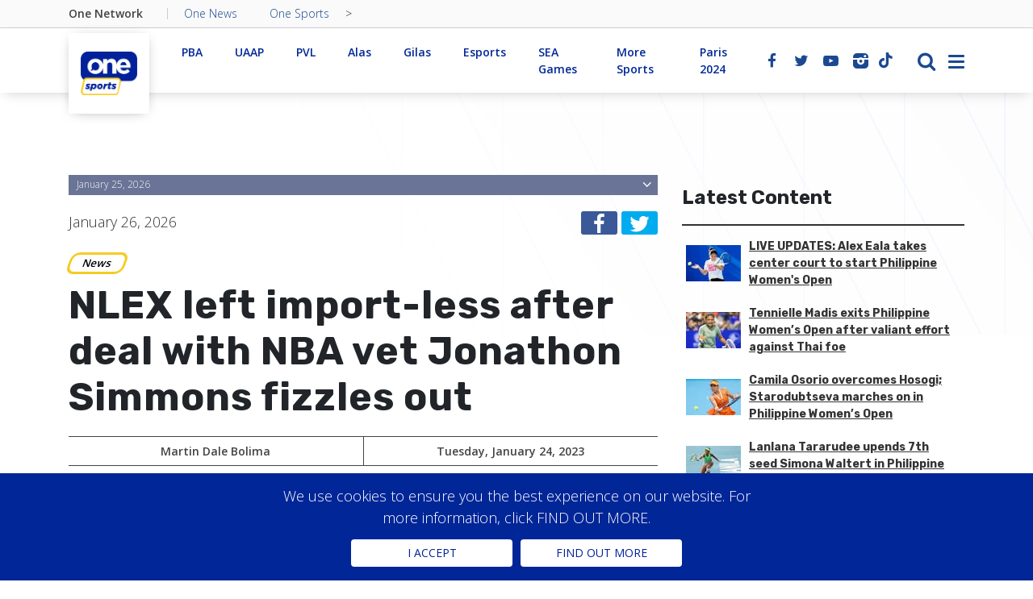

--- FILE ---
content_type: text/html; charset=utf-8
request_url: https://www.onesports.ph/pba/article/9149/nlex-left-import-less-after-deal-with-nba-vet-jonathon-simmons-fizzles-out
body_size: 124823
content:



<!DOCTYPE html>

<html lang="en">
<head>
    <meta http-equiv="Content-Type" content="text/html; charset=UTF-8">
    <meta data-n-head="ssr" name="viewport" content="width=device-width, initial-scale=1">
    <meta data-n-head="ssr" data-hid="mobile-web-app-capable" name="mobile-web-app-capable" content="yes">
    <meta data-n-head="ssr" data-hid="apple-mobile-web-app-title" name="apple-mobile-web-app-title" content="one-network">
    <meta data-n-head="ssr" data-hid="theme-color" name="theme-color" content="#fff">


    <link data-n-head="ssr" rel="icon" type="image/x-icon" href="/Images/favicon.ico">
    <link href='https://fonts.googleapis.com/css?family=Rubik' rel='stylesheet'>

    <link href="/Content/fontawesome/css/fontawesome.min.css" rel="stylesheet" />
    <link href="/Content/fontawesome/css/solid.min.css" rel="stylesheet" />

    <link rel="stylesheet" href="https://maxcdn.bootstrapcdn.com/bootstrap/3.4.1/css/bootstrap.min.css">
    <script src="https://ajax.googleapis.com/ajax/libs/jquery/3.6.0/jquery.min.js"></script>
    <script src="https://maxcdn.bootstrapcdn.com/bootstrap/3.4.1/js/bootstrap.min.js"></script>

 <script src="/Scripts/dpa.js"></script>

    <link rel="stylesheet" href="/Scripts/OneScripts/app.289c1b4.css">
    <link rel="stylesheet" href="/Scripts/OneScripts/index.cac950b.css">
    <link rel="stylesheet" href="/Scripts/OneScripts/_slug.161763a.css">
    <link rel="stylesheet" href="/Scripts/OneScripts/index.cac950b.css">
    <link rel="stylesheet" href="/Scripts/OneScripts/index.9584eb5.css" />
    <link href="/Scripts/OneScripts/index.0f66061.css" rel="stylesheet" />
    <link href="/Content/global.css" rel="stylesheet" />

    

<link href="/css/dpa.css" rel="stylesheet" />

    <link rel="stylesheet" href="https://cdnjs.cloudflare.com/ajax/libs/font-awesome/5.15.3/css/all.min.css" integrity="sha512-iBBXm8fW90+nuLcSKlbmrPcLa0OT92xO1BIsZ+ywDWZCvqsWgccV3gFoRBv0z+8dLJgyAHIhR35VZc2oM/gI1w==" crossorigin="anonymous" />
    <script type="application/javascript" src="//anymind360.com/js/9289/ats.js"></script>
    <script async src="https://pagead2.googlesyndication.com/pagead/js/adsbygoogle.js?client=ca-pub-9038393416448990"
        crossorigin="anonymous"></script>


    
    <script async src="https://securepubads.g.doubleclick.net/tag/js/gpt.js"></script>

    
            <title>NLEX left import-less after deal with NBA vet Jonathon Simmons fizzles out | OneSports.PH</title>
            <meta property="og:url" content='https://onesports.ph/pba/article/9149/nlex-left-import-less-after-deal-with-nba-vet-jonathon-simmons-fizzles-out' />
            <meta property="og:type" content="article" />
            <meta property="og:title" content='NLEX left import-less after deal with NBA vet Jonathon Simmons fizzles out' />
            <meta property="og:description" content='The Road Warriors&#39 Governors&#39 Cup campaign may start off on the wrong foot. ' />
            <meta property="og:image" content='https://1cms-img.imgix.net/simmons Cropped.jpg?auto=compress' />
            <meta data-n-head="ssr" data-hid="description" name="description" content='The Road Warriors&#39 Governors&#39 Cup campaign may start off on the wrong foot. ' />

            <meta name="twitter:card" content="summary_large_image" />
            <meta name="twitter:title" content='NLEX left import-less after deal with NBA vet Jonathon Simmons fizzles out' />
            <meta name="twitter:description" content='The Road Warriors&#39 Governors&#39 Cup campaign may start off on the wrong foot. ' />
            <meta name="twitter:image" content='https://1cms-img.imgix.net/simmons Cropped.jpg?auto=compress' />

            <script>
                window.googletag = window.googletag || { cmd: [] };
                var adSlots = [];
                googletag.cmd.push(function () {

                    var squareAd = googletag.sizeMapping()
                        .addSize([728, 300], [[120, 600], [160, 600], [300, 250], [300, 600], [336, 280]])
                        .addSize([0, 0], [[336, 280], [300, 250]])
                        .build();

                    var horiAd = googletag.sizeMapping()
                        .addSize([728, 300], [[728, 90], [970, 90]])
                        .addSize([0, 0], [[320, 50], [320, 100]])
                        .build();

                    var midAd = googletag.sizeMapping()
                        .addSize([1200, 300], [[300, 250], [336, 280], [640, 360], [728, 90]])
                        .addSize([728, 300], [[300, 250], [336, 280]])
                        .addSize([0, 0], [[300, 250], [320, 50], [320, 100], [336, 280]])
                        .build();

                    adSlots[0] = googletag.defineSlot('/21829906719/Cignal_OneSports.ph_Sidebar1', [[160, 600], [336, 280], [120, 600], [300, 250], [300, 600]], 'div-gpt-ad-1667815146206-0').defineSizeMapping(squareAd).addService(googletag.pubads());
                    adSlots[1] = googletag.defineSlot('/21829906719/Cignal_OneSports.ph_Sidebar2', [[160, 600], [336, 280], [300, 600], [300, 250], [120, 600]], 'div-gpt-ad-1667817025195-0').defineSizeMapping(squareAd).addService(googletag.pubads());
                    adSlots[2] = googletag.defineSlot('/21829906719/Cignal_OneSports.ph_Footer', [[970, 90], [320, 50], [320, 100], [728, 90]], 'div-gpt-ad-1667803151782-0').defineSizeMapping(horiAd).addService(googletag.pubads());
                    adSlots[3] = googletag.defineSlot('/21829906719/Cignal_OneSports.ph_Article_Mid1', [[300, 250], [728, 90], [320, 50], [336, 280], [640, 360], [320, 100]], 'div-gpt-ad-1667817807149-0').defineSizeMapping(midAd).addService(googletag.pubads());
                    adSlots[4] = googletag.defineSlot('/21829906719/Cignal_OneSports.ph_Article_Mid2', [[300, 250], [640, 360], [728, 90], [320, 50], [336, 280], [320, 100]], 'div-gpt-ad-1667818063153-0').defineSizeMapping(midAd).addService(googletag.pubads());
                    adSlots[5] = googletag.defineSlot('/21829906719/Cignal_OneSports.ph_Top', [[320, 100], [320, 50], [970, 90], [728, 90]], 'div-gpt-ad-1667799639686-0').defineSizeMapping(horiAd).addService(googletag.pubads());
                    googletag.pubads().enableSingleRequest();
                    googletag.pubads().collapseEmptyDivs();
                    googletag.pubads().setTargeting('environment', ['production']).setTargeting('page_slug', ['nlex-left-import-less-after-deal-with-nba-vet-jonathon-simmons-fizzles-out']).setTargeting('page_category', ['article','news', 'pba']);
                    googletag.enableServices();
                });

                window.onresize = function () {
                    if (!/Mobi|Android|webOS|iPhone|iPad|iPod|BlackBerry|IEMobile|Opera Mini/i.test(navigator.userAgent)) {
                        googletag.cmd.push(function () {
                            googletag.pubads().refresh();
                        });
                    }
                };
            </script>

            <script>
                window.googletag = window.googletag || { cmd: [] };
                googletag.cmd.push(function () {
                    googletag.defineOutOfPageSlot('/21829906719/Cignal_OneSports.ph_OOP', 'div-gpt-ad-1667813616569-0').addService(googletag.pubads());
                    googletag.pubads().enableSingleRequest();
                    googletag.pubads().collapseEmptyDivs();
                    googletag.pubads().setTargeting('environment', ['production']).setTargeting('page_slug', ['nlex-left-import-less-after-deal-with-nba-vet-jonathon-simmons-fizzles-out']).setTargeting('page_category', ['article', 'news', 'pba']);
                    googletag.enableServices();
                });

            </script>
        


    <!-- Google Tag Manager -->
    <script>(function (w, d, s, l, i) {
            w[l] = w[l] || []; w[l].push({
                'gtm.start':
                    new Date().getTime(), event: 'gtm.js'
            }); var f = d.getElementsByTagName(s)[0],
                j = d.createElement(s), dl = l != 'dataLayer' ? '&l=' + l : ''; j.async = true; j.src =
                    'https://www.googletagmanager.com/gtm.js?id=' + i + dl; f.parentNode.insertBefore(j, f);
        })(window, document, 'script', 'dataLayer', 'GTM-TFN85CK');</script>
    <!-- End Google Tag Manager -->
	
   <script type="text/javascript">
        function setCookie(name, value, days) {
            var expires = "";
            if (days) {
                var date = new Date();
                date.setTime(date.getTime() + (days * 24 * 60 * 60 * 1000));
                expires = "; expires=" + date.toUTCString();
            }
            document.cookie = name + "=" + (value || "") + expires + "; path=/";
        }
        function getCookie(name) {
            var nameEQ = name + "=";
            var ca = document.cookie.split(';');
            for (var i = 0; i < ca.length; i++) {
                var c = ca[i];
                while (c.charAt(0) == ' ') c = c.substring(1, c.length);
                if (c.indexOf(nameEQ) == 0) return c.substring(nameEQ.length, c.length);
            }
            return null;
        }
        function eraseCookie(name) {
            document.cookie = name + '=; Max-Age=-99999999;';
        }
    </script>
</head>

<body class="vid-2">
    <!-- Google Tag Manager (noscript) -->
    <noscript>
        <iframe src="https://www.googletagmanager.com/ns.html?id=GTM-TFN85CK"
            height="0" width="0" style="display: none; visibility: hidden"></iframe>
    </noscript>
    <!-- End Google Tag Manager (noscript) -->
    <form method="post" action="./nlex-left-import-less-after-deal-with-nba-vet-jonathon-simmons-fizzles-out?sv=pba&amp;id=9149&amp;title=nlex-left-import-less-after-deal-with-nba-vet-jonathon-simmons-fizzles-out" id="ctl00">
<div class="aspNetHidden">
<input type="hidden" name="__EVENTTARGET" id="__EVENTTARGET" value="" />
<input type="hidden" name="__EVENTARGUMENT" id="__EVENTARGUMENT" value="" />
<input type="hidden" name="__VIEWSTATE" id="__VIEWSTATE" value="/[base64]/[base64]/[base64]/[base64]/[base64]/[base64]/[base64]/[base64]/QOzvXbGxd4LgLz74xJg8D9TUxPx" />
</div>

<script type="text/javascript">
//<![CDATA[
var theForm = document.forms['ctl00'];
if (!theForm) {
    theForm = document.ctl00;
}
function __doPostBack(eventTarget, eventArgument) {
    if (!theForm.onsubmit || (theForm.onsubmit() != false)) {
        theForm.__EVENTTARGET.value = eventTarget;
        theForm.__EVENTARGUMENT.value = eventArgument;
        theForm.submit();
    }
}
//]]>
</script>


<script src="/WebResource.axd?d=-wn_Ap-oiEaxPWtFhIjhIXlJcZQQm0QjFo5QymO9njBamj5wJp5bVFtUst3gpRm1YHEW2aKJ3bcbQ-27LsidHTm6lnWNcc0BmfnGsWKbRoQ1&amp;t=637814941746327080" type="text/javascript"></script>


<script src="../../../Scripts/WebForms/MsAjax/MicrosoftAjax.js" type="text/javascript"></script>
<script type="text/javascript">
//<![CDATA[
if (typeof(Sys) === 'undefined') throw new Error('ASP.NET Ajax client-side framework failed to load.');
//]]>
</script>

<script src="../../../Scripts/WebForms/MsAjax/MicrosoftAjaxWebForms.js" type="text/javascript"></script>
<div class="aspNetHidden">

	<input type="hidden" name="__VIEWSTATEGENERATOR" id="__VIEWSTATEGENERATOR" value="2173C2F0" />
</div>
        <script type="text/javascript">
//<![CDATA[
Sys.WebForms.PageRequestManager._initialize('ctl00$ScriptManager1', 'ctl00', ['tctl00$MainContent$ctl00','MainContent_ctl00'], [], [], 90, 'ctl00');
//]]>
</script>

        <div>
            <div>
                <div>
                    <div class="main-top-header bordered-header">
                        <div class="main-top-header-inner-container">
                            <div class="top-header-section-container">
                                <div class="container">
                                    <div class="row">
                                        <div class="col">
                                            <div class="platforms-links-list">
                                                <div class="on-platform-title">One Network</div>
                                                <a target="_blank" href="http://www.onenews.ph/" class="platform-item">One News</a>
                                                <a target="_blank" href='https://onesports.ph/' class="platform-item">One Sports</a>
                                                &gt;                                       
                                            </div>
                                        </div>
                                    </div>
                                </div>
                            </div>
                            <div class="bottom-header-section-container">
                                <div class="container">
                                    <div class="bottom-header-section-inner-container">
                                        <div class="left-header-content vertical-nav-section">
                                            <div class="vertical-logo-container">
                                                <a href='https://onesports.ph/home' aria-current="page" class="vertical-logo active-page-link nuxt-link-active">
                                                    
                                                    <img src="/Images/OneSports.png" alt="OneNews.PH">
                                                    
                                                </a>
                                            </div>
                                            <div class="vertical-sections-links">
                                                
                                                        <div class="vertical-section-link">
                                                            <a href='/sports/pba'>
                                                                PBA                                                               
                                                            </a>
                                                        </div>
                                                    
                                                        <div class="vertical-section-link">
                                                            <a href='/sports/uaap'>
                                                                UAAP                                                               
                                                            </a>
                                                        </div>
                                                    
                                                        <div class="vertical-section-link">
                                                            <a href='/sports/pvl'>
                                                                PVL                                                               
                                                            </a>
                                                        </div>
                                                    
                                                        <div class="vertical-section-link">
                                                            <a href='/sports/alas'>
                                                                Alas                                                               
                                                            </a>
                                                        </div>
                                                    
                                                        <div class="vertical-section-link">
                                                            <a href='/sports/gilas'>
                                                                Gilas                                                               
                                                            </a>
                                                        </div>
                                                    
                                                        <div class="vertical-section-link">
                                                            <a href='/sports/esports'>
                                                                Esports                                                               
                                                            </a>
                                                        </div>
                                                    
                                                        <div class="vertical-section-link">
                                                            <a href='/sports/sea-games'>
                                                                SEA Games                                                               
                                                            </a>
                                                        </div>
                                                    
                                                        <div class="vertical-section-link">
                                                            <a href='/sports/more-sports'>
                                                                More Sports                                                               
                                                            </a>
                                                        </div>
                                                    
                                                        <div class="vertical-section-link">
                                                            <a href='/sports/7/21/paris-2024'>
                                                                Paris 2024                                                               
                                                            </a>
                                                        </div>
                                                    
                                            </div>
                                        </div>
                                        <div class="right-header-content">
                                            <div class="social-media-container">
                                                
                                                        <a href='https://www.facebook.com/OneSportsPHL' class="social-media-item">
                                                            <i class='icon-facebook'></i>
                                                        </a>
                                                    
                                                        <a href='https://twitter.com/OneSportsPHL' class="social-media-item">
                                                            <i class='icon-twitter'></i>
                                                        </a>
                                                    
                                                        <a href='https://www.youtube.com/c/OneSportsPHL' class="social-media-item">
                                                            <i class='icon-youtube-play'></i>
                                                        </a>
                                                    
                                                        <a href='https://instagram.com/onesportsphl' class="social-media-item">
                                                            <i class='icon-instagram-filled'></i>
                                                        </a>
                                                    
                                                        <a href='https://www.tiktok.com/@onesportsphl?lang=en' class="social-media-item">
                                                            <i class='fab fa-tiktok'></i>
                                                        </a>
                                                    
                                            </div>
                                            <div class="hamburger-container">
                                                <div class="header-search-container">
                                                    <div class="search-input-container">
                                                        <div class="search-input-inner-container">
                                                            <input id="searchjs" type="text" placeholder="Search ...">
                                                            <a href="#" class="process-search-btn"><i class="icon-right-open"></i></a>
                                                        </div>
                                                    </div>
                                                    <a href="#" class="header-search-button"><i class="icon-search" style="font-size: 24px"></i></a>
                                                </div>
                                                <button type="button" class="ctv-hamburger hamburger hamburger--spring hamburger-js"><span class="hamburger-box"><span class="hamburger-inner"></span></span></button>
                                            </div>
                                        </div>
                                    </div>
                                </div>
                            </div>
                        </div>
                        <div class="nav-menu-container">
                            <div class="page-overlay"></div>
                            <div class="menu-content-container">
                                <div class="menu-content-inner-container">
                                    <nav>
                                        <ul class="nav-list">
                                            <li class="nav-item">
                                                <a href='https://onesports.ph/home#topvideos' onclick="$('.nav-menu-container').removeClass('open');">
                                                    <h3 class="article-title-font top-videos">Top Videos</h3>
                                                </a>
                                                <div class="headlines-list">
                                                    <ul>
                                                        
                                                                <li>
                                                                    <a href='/home?v=40496' class="headlines-item">Cjay Perez cold-blooded in crunch as SMB wins Game 3 of Finals vs TNT | Fantastic Finish
                                                                    </a>
                                                                </li>
                                                            
                                                                <li>
                                                                    <a href='/home?v=40491' class="headlines-item">Cjay Perez steady at endgame as SMB slips past TNT in Game 3 | PBA Highlights
                                                                    </a>
                                                                </li>
                                                            
                                                                <li>
                                                                    <a href='/home?v=40490' class="headlines-item">San Miguel restores order behind Cjay Perez to go 2-1 in Finals vs TNT | PBA Highlights
                                                                    </a>
                                                                </li>
                                                            
                                                    </ul>
                                                </div>
                                            </li>

                                            
                                                    <li class="nav-item">
                                                        <a href='/sports/pba' class="">
                                                            <h4 class="article-title-font">PBA</h4>
                                                        </a>
                                                    </li>
                                                
                                                    <li class="nav-item">
                                                        <a href='/sports/uaap' class="">
                                                            <h4 class="article-title-font">UAAP</h4>
                                                        </a>
                                                    </li>
                                                
                                                    <li class="nav-item">
                                                        <a href='/sports/pvl' class="">
                                                            <h4 class="article-title-font">PVL</h4>
                                                        </a>
                                                    </li>
                                                
                                                    <li class="nav-item">
                                                        <a href='/sports/alas' class="">
                                                            <h4 class="article-title-font">Alas</h4>
                                                        </a>
                                                    </li>
                                                
                                                    <li class="nav-item">
                                                        <a href='/sports/gilas' class="">
                                                            <h4 class="article-title-font">Gilas</h4>
                                                        </a>
                                                    </li>
                                                
                                                    <li class="nav-item">
                                                        <a href='/sports/esports' class="">
                                                            <h4 class="article-title-font">Esports</h4>
                                                        </a>
                                                    </li>
                                                
                                                    <li class="nav-item">
                                                        <a href='/sports/sea-games' class="">
                                                            <h4 class="article-title-font">SEA Games</h4>
                                                        </a>
                                                    </li>
                                                
                                                    <li class="nav-item">
                                                        <a href='/sports/more-sports' class="">
                                                            <h4 class="article-title-font">More Sports</h4>
                                                        </a>
                                                    </li>
                                                
                                                    <li class="nav-item">
                                                        <a href='/sports/7/21/paris-2024' class="">
                                                            <h4 class="article-title-font">Paris 2024</h4>
                                                        </a>
                                                    </li>
                                                

                                            <li class="nav-item" style="padding-bottom: 20px"></li>

                                            
                                                    <li class="nav-item">
                                                        <a href='/category/2/news' class="">
                                                            <h3 class="article-title-font">News</h3>
                                                        </a>
                                                    </li>
                                                
                                                    <li class="nav-item">
                                                        <a href='/category/16/editorial' class="">
                                                            <h3 class="article-title-font">Editorial</h3>
                                                        </a>
                                                    </li>
                                                
                                                    <li class="nav-item">
                                                        <a href='/category/17/features' class="">
                                                            <h3 class="article-title-font">Features</h3>
                                                        </a>
                                                    </li>
                                                
                                                    <li class="nav-item">
                                                        <a href='/category/18/lifestyle' class="">
                                                            <h3 class="article-title-font">Lifestyle</h3>
                                                        </a>
                                                    </li>
                                                
                                                    <li class="nav-item">
                                                        <a href='/video/19/videos' class="">
                                                            <h3 class="article-title-font">Videos</h3>
                                                        </a>
                                                    </li>
                                                
                                            <li class="nav-item">
                                                <a href='https://onesports.ph/home#gameschedule' onclick="$('.nav-menu-container').removeClass('open');">
                                                    <h3 class="article-title-font">Game Schedules</h3>
                                                </a>
                                            </li>

                                            <li class="nav-item" style="padding-bottom: 20px"></li>

                                            
                                                    <li class="nav-item">
                                                        <a href='/page/13/about-us' class="">
                                                            <h3 class="article-title-font">About Us</h3>
                                                        </a>
                                                    </li>
                                                
                                                    <li class="nav-item">
                                                        <a href='/page/14/contact-us' class="">
                                                            <h3 class="article-title-font">Contact Us</h3>
                                                        </a>
                                                    </li>
                                                
                                                    <li class="nav-item">
                                                        <a href='/page/15/terms-and-conditions' class="">
                                                            <h3 class="article-title-font">Terms and Conditions</h3>
                                                        </a>
                                                    </li>
                                                
                                                    <li class="nav-item">
                                                        <a href='/page/16/privacy-policy' class="">
                                                            <h3 class="article-title-font">Privacy Policy</h3>
                                                        </a>
                                                    </li>
                                                


                                            <div class="nav-footer-container">
                                                <div class="nav-footer-inner-container">
                                                    <div class="copyright">
                                                        2022,
                                       
                                                            <a target="_blank" href="https://cignal.tv/">Cignal TV, Inc.</a>
                                                    </div>
                                                </div>
                                            </div>
                                        </ul>
                                    </nav>
                                </div>
                            </div>
                        </div>
                    </div>
                </div>
                <div class="page-top-bgr-container">
                    <div class="page-top-bgr background-img" style="background-image: url(&quot;/Images/top_bg.7cc14cf.png&quot;);"></div>
                </div>
                <div class="page-wrapper home-page-container" vertical="2">


                    

    <div class="container" style="padding-top: 40px">
        <div class="row">
            <div class="col-lg-12" align="center">
                <!-- /21829906719/Cignal_OneSports.ph_Top -->
                <div id='div-gpt-ad-1667799639686-0' style='min-width: 320px; min-height: 50px;'>
                    <script>
                        googletag.cmd.push(function () { googletag.display('div-gpt-ad-1667799639686-0'); });
                    </script>
                </div>
            </div>
        </div>
    </div>
    <div class="top-page-margin"></div>
    <div class="container">
        <div class="article-template-wrapper type-text">
            <div class="row">
                <div class="col-lg-8">
                    
                            <div itemscope="itemscope" class="single-article-content-container">
                                <div class="prev-date-posts-review-container">
                                    <div class="review-inner-container">
                                        <div class="prev-date prev-date-js">
                                            
                                                    <span>January 25, 2026</span>
                                                
                                            <span class="prev-date-list-icon"><i class="icon-angle-down"></i></span>
                                        </div>
                                        <div class="prev-date-posts-list prev-post-js">
                                            <div>
                                                
                                                        <a href='/pba/article/40490/san-miguel-restores-order-behind-cjay-perez-to-go-2-1-in-finals-vs-tnt-pba-highlights-1' class="list-item">San Miguel restores order behind Cjay Perez to go 2-1 in Finals vs TNT | PBA Highlights</a>
                                                    
                                                        <a href='/pba/article/40488/cjay-perez-clutch-as-smb-survives-tnt-in-game-3-of-pba-finals' class="list-item">Cjay Perez clutch as SMB survives TNT in Game 3 of PBA Finals</a>
                                                    
                                                        <a href='/esports/article/40487/aurora-gaming-ph-claim-m7-world-championship-with-dominant-win-vs-alter-ego' class="list-item">Aurora Gaming PH claim M7 World Championship with dominant win vs Alter Ego</a>
                                                    

                                            </div>
                                            <div style="display: none;"></div>
                                        </div>
                                    </div>
                                </div>
                                <div class="post-under-header-content" style="padding-bottom: 20px">
                                    <a href="#">January 26, 2026</a>
                                    <div class="post-social-share-controls">
                                        <div class="social-buttons-container">
                                            <div class="social-button-item">

                                                <div id="fb-share-button">
                                                    <svg viewBox="0 0 12 12" preserveAspectRatio="xMidYMid meet">
                                                        <path class="svg-icon-path" d="M9.1,0.1V2H8C7.6,2,7.3,2.1,7.1,2.3C7,2.4,6.9,2.7,6.9,3v1.4H9L8.8,6.5H6.9V12H4.7V6.5H2.9V4.4h1.8V2.8 c0-0.9,0.3-1.6,0.7-2.1C6,0.2,6.6,0,7.5,0C8.2,0,8.7,0,9.1,0.1z"></path>
                                                    </svg>
                                                </div>

                                                <div id="twitter-share-button">
                                                    <svg style="color: white" xmlns="http://www.w3.org/2000/svg" width="16" height="16" fill="currentColor" class="bi bi-twitter" viewBox="0 0 16 16">
                                                        <path d="M5.026 15c6.038 0 9.341-5.003 9.341-9.334 0-.14 0-.282-.006-.422A6.685 6.685 0 0 0 16 3.542a6.658 6.658 0 0 1-1.889.518 3.301 3.301 0 0 0 1.447-1.817 6.533 6.533 0 0 1-2.087.793A3.286 3.286 0 0 0 7.875 6.03a9.325 9.325 0 0 1-6.767-3.429 3.289 3.289 0 0 0 1.018 4.382A3.323 3.323 0 0 1 .64 6.575v.045a3.288 3.288 0 0 0 2.632 3.218 3.203 3.203 0 0 1-.865.115 3.23 3.23 0 0 1-.614-.057 3.283 3.283 0 0 0 3.067 2.277A6.588 6.588 0 0 1 .78 13.58a6.32 6.32 0 0 1-.78-.045A9.344 9.344 0 0 0 5.026 15z" fill="white"></path>
                                                    </svg>
                                                </div>

                                                <script async src="https://platform.twitter.com/widgets.js" charset="utf-8"></script>
                                            </div>

                                        </div>
                                    </div>
                                </div>
                                <div class="post-under-header-content">
                                    <div class="info-badge-wrapper"><a href='/category/2/news' class="info-badge-container link-badge" style="border-color: rgb(171, 15, 35); color: rgb(0, 0, 0);">News</a></div>

                                </div>
                                <div class="post-header-container">
                                    <h1 class="article-title-font">NLEX left import-less after deal with NBA vet Jonathon Simmons fizzles out
                                    </h1>
                                </div>
                                <div class="post-meta-wrapper full-size ver-2">
                                    <div class="meta-item">Martin Dale Bolima</div>
                                    <div class="meta-item">Tuesday, January 24, 2023</div>
                                </div>
                                <div class="common-text-content-container featured-content work-sans-f">
                                    <p>The Road Warriors' Governors' Cup campaign may start off on the wrong foot. </p>
                                </div>
                                <div class="post-promo-image post-image-unit-wrapper">
                                    <div class="post-image-unit static">
                                        <img src='https://1cms-img.imgix.net/simmons Cropped.jpg?auto=compress' alt='NLEX left import-less after deal with NBA vet Jonathon Simmons fizzles out' data-adbro-processed="true">
                                    </div>
                                    <div class="image-caption" style='display : block;'>
                                        NLEX Road Warriors website
                                    </div>
                                </div>
                                <div articlebody="" class="common-text-content-container">
                                    <p>Tomorrow’s NLEX-Blackwater opener took an interesting turn as NLEX is likely to play without an import. </p><div class="row" align="center" style="padding-top: 20px;">
                        <div class="col-lg-12">
                            <!-- /21829906719/Cignal_OneSports.ph_Article_Mid1 -->
                            <div id='div-gpt-ad-1667817807149-0' style='min-width: 300px; min-height: 50px;'>
                                <script>
                                    googletag.cmd.push(function () { googletag.display('div-gpt-ad-1667817807149-0'); });
                                </script>
                            </div>
                        </div>
                    </div> <p>After previously announcing NBA veteran Jonathon Simmons as their reinforcement for the Governors’ Cup, the Road Warriors are now scrambling to find a replacement import — supposedly due to Simmons failing to secure his release from the Shanxi Loongs of the Chinese Basketball Association (CBA).</p> <p>New NLEX head coach Frankie Lim, however, bared a different reason for Simmons’s apparent change of heart. According to the comebacking tactician, the highly touted high-flyer is staying put in China because he has an outstanding offer to return — one that is likely more lucrative if true. &nbsp;&nbsp;</p> <p>“Meron siyang offer sa China, so ang sabi ko, 'Sige lumarga ka, hanap na lang kami ng iba,’” Lim said via the official PBA website. “Baka hindi na lumaro sa Wednesday. Basta we'll just try and gawan ng paraan."</p> <p>The 33-year-old Simmons was supposed to headline the new <a href="https://www.onesports.ph/pba/article/8980/each-pba-team-s-import-for-the-2023-pba-governors-cup">imports for this Governors’ Cup</a> with his NBA pedigree, having played most memorably for the San Antonio Spurs. He also played for the Orlando Magic and Philadelphia 76ers, before taking his act to the CBA in 2021. Simmons played four seasons in the NBA, posting career averages of 8.3 points, 2.4 rebounds, and 1.9 assists. He also played a key role in the Spurs’ 2017 postseason run, where he averaged 10.5 points in 20 minutes of action. &nbsp;</p> <p>Simmons would have been the second NLEX import with NBA pedigree this season alone, after Earl Clark reinforced the Road Warriors in the recently concluded Commissioner’s Cup. Even with Clark onboard, though, NLEX still failed to make the playoffs, losing a win-or-go-home play-in against Rain or Shine for the eighth seed. &nbsp;</p> <p>Now, it appears the Road Warriors’ Governors’ Cup campaign will be off to a rocky start.</p>
                                </div>
                                <div></div>
                            </div>
                        
                    <div></div>
                    

                    <div class="row" align="center" style="padding-top: 20px;">
                        <div class="col-lg-12">
                            <!-- /21829906719/Cignal_OneSports.ph_Article_Mid2 -->
                            <div id='div-gpt-ad-1667818063153-0' style='min-width: 300px; min-height: 50px;'>
                                <script>
                                    googletag.cmd.push(function () { googletag.display('div-gpt-ad-1667818063153-0'); });
                                </script>
                            </div>
                        </div>
                    </div>
                    
                    <div class="page-separator-line"></div>
                </div>
                <div class="col-lg-4">
                    <div style="padding-bottom: 20px">
                        <div align="center" style="padding-bottom: 20px">
                            <!-- /21829906719/Cignal_OneSports.ph_Sidebar1 -->
                            <div id='div-gpt-ad-1667815146206-0' style='min-width: 120px; min-height: 250px;'>
                                <script>
                                    googletag.cmd.push(function () { googletag.display('div-gpt-ad-1667815146206-0'); });
                                </script>
                            </div>
                        </div>
                        <div class="widget-item-container latest-articles-container">
                            <div class="inner-container">
                                
                                <div class="widget-posts-list-header"><span class="posts-list-logo article-title-font">Latest Content</span></div>
                                <div class="articles-items-list">
                                    <div style="">
                                        
                                                <a href='/more-sports/article/40500/live-updates-alex-eala-takes-centre-court-to-start-philippine-women-s-open' class="last-article-item">
                                                    <span class="item-logo">
                                                        <img src='https://1cms-img.imgix.net/c603e78b-6cb6-4489-a02b-fbc84697e57d.jpeg?w=68&h=45&auto=compress&fit=crop' alt='LIVE UPDATES: Alex Eala takes center court to start Philippine Women's Open'></span> <span class="item-content article-title-font">LIVE UPDATES: Alex Eala takes center court to start Philippine Women's Open
                                                        </span>
                                                </a>
                                            
                                                <a href='/more-sports/article/40509/tennielle-madis-exits-philippine-women-s-open-after-valiant-effort-against-thai-foe' class="last-article-item">
                                                    <span class="item-logo">
                                                        <img src='https://1cms-img.imgix.net/TENNY-0126.png?w=68&h=45&auto=compress&fit=crop' alt='Tennielle Madis exits Philippine Women’s Open after valiant effort against Thai foe'></span> <span class="item-content article-title-font">Tennielle Madis exits Philippine Women’s Open after valiant effort against Thai foe
                                                        </span>
                                                </a>
                                            
                                                <a href='/more-sports/article/40508/camila-osorio-overcomes-hosogi-starodubtseva-marches-on-in-philippine-women-s-open' class="last-article-item">
                                                    <span class="item-logo">
                                                        <img src='https://1cms-img.imgix.net/OSORIO-0126.png?w=68&h=45&auto=compress&fit=crop' alt='Camila Osorio overcomes Hosogi; Starodubtseva marches on in Philippine Women’s Open'></span> <span class="item-content article-title-font">Camila Osorio overcomes Hosogi; Starodubtseva marches on in Philippine Women’s Open
                                                        </span>
                                                </a>
                                            
                                                <a href='/more-sports/article/40507/lanlana-tararudee-upends-7th-seed-simona-waltert-in-philippine-women-s-open' class="last-article-item">
                                                    <span class="item-logo">
                                                        <img src='https://1cms-img.imgix.net/LANLANA-0126.png?w=68&h=45&auto=compress&fit=crop' alt='Lanlana Tararudee upends 7th seed Simona Waltert in Philippine Women’s Open'></span> <span class="item-content article-title-font">Lanlana Tararudee upends 7th seed Simona Waltert in Philippine Women’s Open
                                                        </span>
                                                </a>
                                            
                                                <a href='/more-sports/article/40503/donna-vekic-hopes-for-cheers-at-philippine-women-s-open-i-hope-now-it-will-be-for-me' class="last-article-item">
                                                    <span class="item-logo">
                                                        <img src='https://1cms-img.imgix.net/VEKIC-0126.png?w=68&h=45&auto=compress&fit=crop' alt='Donna Vekic hopes for cheers at Philippine Women’s Open — ‘I hope now it will be for me’'></span> <span class="item-content article-title-font">Donna Vekic hopes for cheers at Philippine Women’s Open — ‘I hope now it will be for me’
                                                        </span>
                                                </a>
                                            
                                                <a href='/more-sports/article/40506/sanya-ready-to-host-return-of-asian-beach-games-in-april' class="last-article-item">
                                                    <span class="item-logo">
                                                        <img src='https://1cms-img.imgix.net/OS-sanya.png?w=68&h=45&auto=compress&fit=crop' alt='Sanya ready to host return of Asian Beach Games in April'></span> <span class="item-content article-title-font">Sanya ready to host return of Asian Beach Games in April
                                                        </span>
                                                </a>
                                            
                                                <a href='/more-sports/article/40502/six-team-easl-finals-to-crown-2026-champion-in-macau' class="last-article-item">
                                                    <span class="item-logo">
                                                        <img src='https://1cms-img.imgix.net/image - 2026-01-26T105420.681.png?w=68&h=45&auto=compress&fit=crop' alt='Six-team EASL Finals to crown 2026 champion in Macau'></span> <span class="item-content article-title-font">Six-team EASL Finals to crown 2026 champion in Macau
                                                        </span>
                                                </a>
                                            
                                                <a href='/sea-games/article/40501/asean-para-games-chess-medal-wave-pushes-philippines-to-best-finish-ever-with-45-golds' class="last-article-item">
                                                    <span class="item-logo">
                                                        <img src='https://1cms-img.imgix.net/012626 phi para games chess.jpg?w=68&h=45&auto=compress&fit=crop' alt='ASEAN Para Games: Chess medal wave pushes Philippines to best finish ever with 45 golds'></span> <span class="item-content article-title-font">ASEAN Para Games: Chess medal wave pushes Philippines to best finish ever with 45 golds
                                                        </span>
                                                </a>
                                            
                                                <a href='/more-sports/article/40499/seattle-seahawks-vs-new-england-patriots-set-for-super-bowl-lx' class="last-article-item">
                                                    <span class="item-logo">
                                                        <img src='https://1cms-img.imgix.net/OS-super-bowl-lx-seahawks-patriots.png?w=68&h=45&auto=compress&fit=crop' alt='Seattle Seahawks vs New England Patriots set for Super Bowl LX'></span> <span class="item-content article-title-font">Seattle Seahawks vs New England Patriots set for Super Bowl LX
                                                        </span>
                                                </a>
                                            
                                                <a href='/more-sports/article/40505/raptors-rally-to-hand-thunder-their-10th-loss-in-close-encounter' class="last-article-item">
                                                    <span class="item-logo">
                                                        <img src='https://1cms-img.imgix.net/OS-raptors-def-okc.png?w=68&h=45&auto=compress&fit=crop' alt='Raptors rally to hand Thunder their 10th loss in close encounter'></span> <span class="item-content article-title-font">Raptors rally to hand Thunder their 10th loss in close encounter
                                                        </span>
                                                </a>
                                            
                                    </div>
                                </div>
                                
                            </div>
                        </div>
                        
                        <div class="home-page-onefeed-container" style="padding-bottom: 40px">
                            <div class="one-feed-widget-container">
                                <div class="feed-title article-title-font">
                                    One Sports Channel                                      
                                </div>
                                <div class="onefeed-detailed-container epg-container">
                                    <div>
                                        <div>
                                            <div id="MainContent_ctl00">
	
                                                    
                                                    
                                                
</div>
                                        </div>
                                    </div>
                                </div>
                            </div>
                        </div>
                        
                    </div>

                    
                </div>
                <div></div>
                <div></div>
                <div class="container">
                    <div class="row">
                        <div class="col-lg-8">
                            <div class="related-articles-blocks-list-container">
                                <div class="row" style="">
                                    
                                            <div class="col-md-6">
                                                <div class="related-articles-block-item-container">
                                                    <div class="info-badge-wrapper">
                                                        <a href='/category/2/news' class="info-badge-container link-badge" style="border-color: rgb(171, 15, 35); color: rgb(0, 0, 0);"><span>News</span></a>
                                                    </div>
                                                    <a href='/more-sports/article/40500/live-updates-alex-eala-takes-centre-court-to-start-philippine-women-s-open' class="block-post-title title-hover-shadow">
                                                        <h3 class="article-title-font">LIVE UPDATES: Alex Eala takes center court to start Philippine Women's Open</h3>
                                                    </a>
                                                </div>
                                            </div>
                                        
                                            <div class="col-md-6">
                                                <div class="related-articles-block-item-container">
                                                    <div class="info-badge-wrapper">
                                                        <a href='/category/16/editorial' class="info-badge-container link-badge" style="border-color: rgb(171, 15, 35); color: rgb(0, 0, 0);"><span>Editorial</span></a>
                                                    </div>
                                                    <a href='/pba/article/39815/gabe-norwood-and-the-reward-of-love-and-loyalty-guts-and-glory1' class="block-post-title title-hover-shadow">
                                                        <h3 class="article-title-font">Gabe Norwood and the reward of love and loyalty | GUTS AND GLORY</h3>
                                                    </a>
                                                </div>
                                            </div>
                                        
                                </div>
                                
                            </div>

                            <div class="categories-module-container">
                                <div class="categories-module-inner-container">
                                    <div class="row">
                                        
                                                <div class="col-md-6">
                                                    <div class="articles-series-block-container">
                                                        <div class="block-unit-container">
                                                            <div class="info-badge-wrapper"><a href='/category/2/news' class="info-badge-container link-badge" style="border-color: rgb(171, 15, 35); color: rgb(0, 0, 0);"><span>News</span></a></div>
                                                            <div class="header-article">
                                                                
                                                                        <a href='/more-sports/article/40509/tennielle-madis-exits-philippine-women-s-open-after-valiant-effort-against-thai-foe' class="header-article-item">
                                                                            <div class="post-image-unit header-article-image">
                                                                                <div class="article-image-wrapper" style="background-image:url('https://1cms-img.imgix.net/TENNY-0126.png?w=320&h=200&auto=compress&fit=crop');"></div>
                                                                                
                                                                            </div>
                                                                            <span class="header-article-title">
                                                                                <h3 class="article-title-font">Tennielle Madis exits Philippine Women’s Open after valiant effort against Thai foe</h3>
                                                                            </span>
                                                                            <div class="post-meta-wrapper"><span>January 26, 2026</span> <span class='dote'></span><span>Luisa Morales</span></div>
                                                                        </a>
                                                                    
                                                            </div>

                                                            <div class="topic-articles-list">
                                                                
                                                                        <a href='/more-sports/article/40508/camila-osorio-overcomes-hosogi-starodubtseva-marches-on-in-philippine-women-s-open' class="articles-list-item article-title-font">Camila Osorio overcomes Hosogi; Starodubtseva marches on in Philippine Women’s Open
                                                                        </a>
                                                                    
                                                                        <a href='/more-sports/article/40507/lanlana-tararudee-upends-7th-seed-simona-waltert-in-philippine-women-s-open' class="articles-list-item article-title-font">Lanlana Tararudee upends 7th seed Simona Waltert in Philippine Women’s Open
                                                                        </a>
                                                                    
                                                                        <a href='/more-sports/article/40503/donna-vekic-hopes-for-cheers-at-philippine-women-s-open-i-hope-now-it-will-be-for-me' class="articles-list-item article-title-font">Donna Vekic hopes for cheers at Philippine Women’s Open — ‘I hope now it will be for me’
                                                                        </a>
                                                                    
                                                                        <a href='/more-sports/article/40506/sanya-ready-to-host-return-of-asian-beach-games-in-april' class="articles-list-item article-title-font">Sanya ready to host return of Asian Beach Games in April
                                                                        </a>
                                                                    
                                                            </div>

                                                        </div>
                                                    </div>
                                                </div>
                                            
                                                <div class="col-md-6">
                                                    <div class="articles-series-block-container">
                                                        <div class="block-unit-container">
                                                            <div class="info-badge-wrapper"><a href='/category/16/editorial' class="info-badge-container link-badge" style="border-color: rgb(171, 15, 35); color: rgb(0, 0, 0);"><span>Editorial</span></a></div>
                                                            <div class="header-article">
                                                                
                                                                        <a href='/sea-games/article/39453/filipinas-sea-games-gold-medal-is-for-today-and-built-for-tomorrow-field-goals' class="header-article-item">
                                                                            <div class="post-image-unit header-article-image">
                                                                                <div class="article-image-wrapper" style="background-image:url('https://1cms-img.imgix.net/Filipinas-SEAG-gold-medal.jpeg?w=320&h=200&auto=compress&fit=crop');"></div>
                                                                                
                                                                            </div>
                                                                            <span class="header-article-title">
                                                                                <h3 class="article-title-font">Filipinas SEA Games gold medal is for today, and built for tomorrow | FIELD GOALS</h3>
                                                                            </span>
                                                                            <div class="post-meta-wrapper"><span>December 18, 2025</span> <span class='dote'></span><span>Paolo del Rosario</span></div>
                                                                        </a>
                                                                    
                                                            </div>

                                                            <div class="topic-articles-list">
                                                                
                                                                        <a href='/more-sports/article/38108/nico-harrison-luka-doncic-and-the-rodeo-of-being-a-dallas-mavericks-fan-guts-and-glory' class="articles-list-item article-title-font">Nico Harrison, Luka Doncic, and the rodeo of being a Dallas Mavericks fan | GUTS AND GLORY
                                                                        </a>
                                                                    
                                                                        <a href='/more-sports/article/36668/john-cena-and-aj-styles-the-faces-that-run-this-place-guts-and-glory' class="articles-list-item article-title-font">John Cena and AJ Styles, the faces that run this place | GUTS AND GLORY
                                                                        </a>
                                                                    
                                                                        <a href='/alas/article/35814/alas-pilipinas-men-now-begin-their-search-for-true-paradise' class="articles-list-item article-title-font">Alas Pilipinas Men now begin their search for true ‘Paradise’
                                                                        </a>
                                                                    
                                                                        <a href='/gilas/article/34586/aj-edu-s-surreal-gilas-milestone-sweetened-by-parents-presence-guts-and-glory' class="articles-list-item article-title-font">AJ Edu's 'surreal' Gilas milestone sweetened by parents' presence | GUTS AND GLORY
                                                                        </a>
                                                                    
                                                            </div>

                                                        </div>
                                                    </div>
                                                </div>
                                            
                                                <div class="col-md-6">
                                                    <div class="articles-series-block-container">
                                                        <div class="block-unit-container">
                                                            <div class="info-badge-wrapper"><a href='/category/17/features' class="info-badge-container link-badge" style="border-color: rgb(171, 15, 35); color: rgb(0, 0, 0);"><span>Features</span></a></div>
                                                            <div class="header-article">
                                                                
                                                                        <a href='/more-sports/article/40476/alex-eala-ready-to-always-put-her-best-foot-forward-for-philippine-tennis' class="header-article-item">
                                                                            <div class="post-image-unit header-article-image">
                                                                                <div class="article-image-wrapper" style="background-image:url('https://1cms-img.imgix.net/EALA-LEGACY-0125.png?w=320&h=200&auto=compress&fit=crop');"></div>
                                                                                
                                                                            </div>
                                                                            <span class="header-article-title">
                                                                                <h3 class="article-title-font">Alex Eala ready to always put her best foot forward for Philippine tennis</h3>
                                                                            </span>
                                                                            <div class="post-meta-wrapper"><span>January 25, 2026</span> <span class='dote'></span><span>Luisa Morales</span></div>
                                                                        </a>
                                                                    
                                                            </div>

                                                            <div class="topic-articles-list">
                                                                
                                                                        <a href='/more-sports/article/40459/alex-eala-sees-historic-philippine-women-s-open-as-avenue-to-educate-pinoys-on-tennis' class="articles-list-item article-title-font">Alex Eala sees historic Philippine Women’s Open as avenue to educate Pinoys on tennis
                                                                        </a>
                                                                    
                                                                        <a href='/more-sports/article/40448/tennis-etiquette-filipino-coach-says-crowd-learning-curve-is-totally-understandable-1' class="articles-list-item article-title-font">Tennis etiquette: Filipino coach says crowd learning curve is ‘totally understandable’
                                                                        </a>
                                                                    
                                                                        <a href='/more-sports/article/40449/pro-tennister-brysl-libao-takes-part-in-history-as-hitting-partner-in-philippine-women-s-open' class="articles-list-item article-title-font">Pro tennister Brysl Libao takes part in history as hitting partner for Philippine Women’s Open
                                                                        </a>
                                                                    
                                                                        <a href='/pvl/article/40409/pvl-preview-can-cignal-turn-continuity-into-consistency-in-its-all-filipino-title-chase' class="articles-list-item article-title-font">PVL preview: Can Cignal turn continuity into consistency in All-Filipino chase?
                                                                        </a>
                                                                    
                                                            </div>

                                                        </div>
                                                    </div>
                                                </div>
                                            
                                                <div class="col-md-6">
                                                    <div class="articles-series-block-container">
                                                        <div class="block-unit-container">
                                                            <div class="info-badge-wrapper"><a href='/category/18/lifestyle' class="info-badge-container link-badge" style="border-color: rgb(171, 15, 35); color: rgb(0, 0, 0);"><span>Lifestyle</span></a></div>
                                                            <div class="header-article">
                                                                
                                                                        <a href='/more-sports/article/40368/long-run-pays-off-marathoners-shine-at-trilogy-runs-asia-awards-night' class="header-article-item">
                                                                            <div class="post-image-unit header-article-image">
                                                                                <div class="article-image-wrapper" style="background-image:url('https://1cms-img.imgix.net/trilogy runs asia awards night 2026.jpg?w=320&h=200&auto=compress&fit=crop');"></div>
                                                                                
                                                                            </div>
                                                                            <span class="header-article-title">
                                                                                <h3 class="article-title-font">Long run pays off: Marathoners shine at Trilogy Runs Asia awards night</h3>
                                                                            </span>
                                                                            <div class="post-meta-wrapper"><span>January 22, 2026</span> <span class='dote'></span><span>Inna Mina</span></div>
                                                                        </a>
                                                                    
                                                            </div>

                                                            <div class="topic-articles-list">
                                                                
                                                                        <a href='/more-sports/article/40271/dwight-ramos-levels-up-with-budo-tour-during-b-league-s-all-star-weekend' class="articles-list-item article-title-font">Dwight Ramos levels up with 'Budo Tour' during B.LEAGUE's All-Star weekend
                                                                        </a>
                                                                    
                                                                        <a href='/more-sports/article/40156/suarez-arts-cerc-apologize-for-cebu-marathon-medal-delay' class="articles-list-item article-title-font">Cebu Marathon organizer, supplier apologize for medal delay
                                                                        </a>
                                                                    
                                                                        <a href='/pvl/article/40117/roma-doromal-meets-her-look-alike-naynay-bea-at-geloy-concepcion-s-merch-day' class="articles-list-item article-title-font">Roma Doromal meets her look-alike "Naynay" Bea at Geloy Concepcion's merch day
                                                                        </a>
                                                                    
                                                                        <a href='/uaap/article/40091/ateneo-legends-spark-nostalgia-in-blue-eagles-reunion-on-court' class="articles-list-item article-title-font">Ateneo legends spark nostalgia in Blue Eagles reunion on court
                                                                        </a>
                                                                    
                                                            </div>

                                                        </div>
                                                    </div>
                                                </div>
                                            
                                                <div class="col-md-6">
                                                    <div class="articles-series-block-container">
                                                        <div class="block-unit-container">
                                                            <div class="info-badge-wrapper"><a href='/video/19/videos' class="info-badge-container link-badge" style="border-color: rgb(171, 15, 35); color: rgb(0, 0, 0);"><span>Videos</span></a></div>
                                                            <div class="header-article">
                                                                
                                                                        <a href='/pba/article/40496/cjay-perez-cold-blooded-in-crunch-as-smb-wins-game-3-of-finals-vs-tnt-fantastic-finish' class="header-article-item">
                                                                            <div class="post-image-unit header-article-image">
                                                                                <div class="article-image-wrapper" style="background-image:url('https://1cms-img.imgix.net/cjay-perez-san-miguel-vs-tnt-pba-finals-game-3-fantastic-finish-jan252026.jpg?w=320&h=200&auto=compress&fit=crop');"></div>
                                                                                
                                                                            </div>
                                                                            <span class="header-article-title">
                                                                                <h3 class="article-title-font">Cjay Perez cold-blooded in crunch as SMB wins Game 3 of Finals vs TNT | Fantastic Finish</h3>
                                                                            </span>
                                                                            <div class="post-meta-wrapper"><span>January 26, 2026</span> <span class='dote'></span><span>One Sports</span></div>
                                                                        </a>
                                                                    
                                                            </div>

                                                            <div class="topic-articles-list">
                                                                
                                                                        <a href='/pba/article/40491/cjay-perez-steady-at-endgame-as-smb-slips-past-tnt-in-game-3-pba-highlights' class="articles-list-item article-title-font">Cjay Perez steady at endgame as SMB slips past TNT in Game 3 | PBA Highlights
                                                                        </a>
                                                                    
                                                                        <a href='/pba/article/40490/san-miguel-restores-order-behind-cjay-perez-to-go-2-1-in-finals-vs-tnt-pba-highlights-1' class="articles-list-item article-title-font">San Miguel restores order behind Cjay Perez to go 2-1 in Finals vs TNT | PBA Highlights
                                                                        </a>
                                                                    
                                                                        <a href='/pba/article/40478/pba-livestream-tnt-vs-san-miguel-philippine-cup-finals-game-3' class="articles-list-item article-title-font">PBA LIVESTREAM: TNT vs San Miguel | Philippine Cup Finals Game 3
                                                                        </a>
                                                                    
                                                                        <a href='/pba/article/40438/san-miguel-regroups-to-take-game-2-of-finals-vs-tnt-pba-highlights' class="articles-list-item article-title-font">San Miguel regroups to take Game 2 of Finals vs TNT | PBA Highlights
                                                                        </a>
                                                                    
                                                            </div>

                                                        </div>
                                                    </div>
                                                </div>
                                            
                                    </div>
                                </div>

                            </div>
                            <div class="col-lg-4">
                            </div>
                        </div>
                        <div class="col-lg-4">
                            <div align="center" style="padding-bottom: 20px">
                                <!-- /21829906719/Cignal_OneSports.ph_Sidebar2 -->
                                <div id='div-gpt-ad-1667817025195-0' style='min-width: 120px; min-height: 250px;'>
                                    <script>
                                        googletag.cmd.push(function () { googletag.display('div-gpt-ad-1667817025195-0'); });
                                    </script>
                                </div>
                            </div>
                        </div>
                    </div>
                </div>

                <div class="container">
                    <div class="row">
                        <div class="col-lg-8">
                            
                                    <div style="padding-bottom: 56.25%; position: relative;">
                                        <iframe id="videotag2-js" src="" data-src='https://www.youtube.com/embed/ijUsGCfMinY' data-playing="false" src='https://www.youtube.com/embed/ijUsGCfMinY' frameborder="0" allow="accelerometer; encrypted-media; gyroscope; picture-in-picture; fullscreen" style="position: absolute; top: 0px; left: 0px; width: 100%; height: 100%; border-radius: 10px; background-color: black;">
                                            <small>Dailymotion embedding powered by <a href="https://embed.tube">embed.tube</a>
                                            </small>
                                        </iframe>
                                    </div>
                                
                        </div>
                    </div>
                </div>
            </div>
        </div>
    </div>
    <div>
        <div class="container" style="padding-top: 40px">
            <div class="row">
                <div class="col-lg-12" align="center">
                    <!-- /21829906719/Cignal_OneSports.ph_Footer -->
                    <div id='div-gpt-ad-1667803151782-0' style='min-width: 320px; min-height: 50px;'>
                        <script>
                            googletag.cmd.push(function () { googletag.display('div-gpt-ad-1667803151782-0'); });
                        </script>
                    </div>
                </div>
            </div>
        </div>
        <!-- /21829906719/Cignal_OneSports.ph_OOP -->
        <div id='div-gpt-ad-1667813616569-0'>
            <script>
                googletag.cmd.push(function () { googletag.display('div-gpt-ad-1667813616569-0'); });
            </script>
        </div>
    </div>

    <script type="text/javascript">
        var fbButton = document.getElementById('fb-share-button');
        var twitterButton = document.getElementById('twitter-share-button');
        var url = window.location.href;

        fbButton.addEventListener('click', function () {

            window.open('https://www.facebook.com/sharer/sharer.php?u=' + url,
                "_blank"
            );
            return false;
        });

        twitterButton.addEventListener('click', function () {

            window.open('https://twitter.com/intent/tweet?text=' + url,
                "_blank"
            );
            return false;
        });
    </script>



                </div>

                <footer class="main-bottom-footer">
                    <div class="page-bottom-bgr-container">
                        <div class="page-bottom-bgr background-img" style="background-image: url(&quot;/Images/bottom_bg.bb1ad67.png&quot;);"></div>
                    </div>
                    <div class="footer-top-section">
                        <div class="container">
                            <div class="row">
                                <div class="col-lg-3">
                                    <div class="footer-logo-section">
                                        <a href='https://onesports.ph/' class="footer-logo">
                                            <img src="/Images/OneNetwork.71c1daa.png" alt="OneNetwork"></a>
                                        <div class="copyright">
                                            2022 © All rights reserved.
                                   
                                        </div>
                                        <div class="footer-media-links">
                                            <div class="social-media-container">
                                                
                                                        <a href='https://www.facebook.com/OneSportsPHL' class="social-media-item">
                                                            <i class='icon-facebook'></i>
                                                        </a>
                                                    
                                                        <a href='https://twitter.com/OneSportsPHL' class="social-media-item">
                                                            <i class='icon-twitter'></i>
                                                        </a>
                                                    
                                                        <a href='https://www.youtube.com/c/OneSportsPHL' class="social-media-item">
                                                            <i class='icon-youtube-play'></i>
                                                        </a>
                                                    
                                                        <a href='https://instagram.com/onesportsphl' class="social-media-item">
                                                            <i class='icon-instagram-filled'></i>
                                                        </a>
                                                    
                                                        <a href='https://www.tiktok.com/@onesportsphl?lang=en' class="social-media-item">
                                                            <i class='fab fa-tiktok'></i>
                                                        </a>
                                                    
                                            </div>
                                        </div>
                                    </div>
                                </div>
                                <div class="col-lg-3">
                                    <div class="footer-nav-list">
                                        
                                                <div class="footer-nav-item-wrapper">
                                                    <a href='/category/2/news' class="footer-nav-item dynamic-underline">News
                                                    </a>
                                                </div>
                                            
                                                <div class="footer-nav-item-wrapper">
                                                    <a href='/category/16/editorial' class="footer-nav-item dynamic-underline">Editorial
                                                    </a>
                                                </div>
                                            
                                                <div class="footer-nav-item-wrapper">
                                                    <a href='/category/17/features' class="footer-nav-item dynamic-underline">Features
                                                    </a>
                                                </div>
                                            
                                                <div class="footer-nav-item-wrapper">
                                                    <a href='/category/18/lifestyle' class="footer-nav-item dynamic-underline">Lifestyle
                                                    </a>
                                                </div>
                                            
                                                <div class="footer-nav-item-wrapper">
                                                    <a href='/video/19/videos' class="footer-nav-item dynamic-underline">Videos
                                                    </a>
                                                </div>
                                            
                                        <div class="footer-nav-item-wrapper">
                                            <a href="/home#gameschedule" class="footer-nav-item dynamic-underline">Game Schedules
                                            </a>
                                        </div>
                                    </div>
                                </div>
                                <div class="col-lg-3">
                                    <div class="footer-nav-list pages-list">
                                        
                                                <div class="footer-nav-item-wrapper">
                                                    <a href='/sports/pba' class="footer-nav-item dynamic-underline">PBA
                                                    </a>
                                                </div>
                                            
                                                <div class="footer-nav-item-wrapper">
                                                    <a href='/sports/uaap' class="footer-nav-item dynamic-underline">UAAP
                                                    </a>
                                                </div>
                                            
                                                <div class="footer-nav-item-wrapper">
                                                    <a href='/sports/pvl' class="footer-nav-item dynamic-underline">PVL
                                                    </a>
                                                </div>
                                            
                                                <div class="footer-nav-item-wrapper">
                                                    <a href='/sports/alas' class="footer-nav-item dynamic-underline">Alas
                                                    </a>
                                                </div>
                                            
                                                <div class="footer-nav-item-wrapper">
                                                    <a href='/sports/gilas' class="footer-nav-item dynamic-underline">Gilas
                                                    </a>
                                                </div>
                                            
                                                <div class="footer-nav-item-wrapper">
                                                    <a href='/sports/esports' class="footer-nav-item dynamic-underline">Esports
                                                    </a>
                                                </div>
                                            
                                                <div class="footer-nav-item-wrapper">
                                                    <a href='/sports/sea-games' class="footer-nav-item dynamic-underline">SEA Games
                                                    </a>
                                                </div>
                                            
                                                <div class="footer-nav-item-wrapper">
                                                    <a href='/sports/more-sports' class="footer-nav-item dynamic-underline">More Sports
                                                    </a>
                                                </div>
                                            
                                                <div class="footer-nav-item-wrapper">
                                                    <a href='/sports/7/21/paris-2024' class="footer-nav-item dynamic-underline">Paris 2024
                                                    </a>
                                                </div>
                                            
                                    </div>
                                </div>
                                <div class="col-lg-3">
                                    <div class="footer-nav-list pages-list">
                                        
                                                <div class="footer-nav-item-wrapper">
                                                    <a href='/page/13/about-us' class="footer-nav-item dynamic-underline">About Us
                                                    </a>
                                                </div>
                                            
                                                <div class="footer-nav-item-wrapper">
                                                    <a href='/page/14/contact-us' class="footer-nav-item dynamic-underline">Contact Us
                                                    </a>
                                                </div>
                                            
                                                <div class="footer-nav-item-wrapper">
                                                    <a href='/page/15/terms-and-conditions' class="footer-nav-item dynamic-underline">Terms and Conditions
                                                    </a>
                                                </div>
                                            
                                                <div class="footer-nav-item-wrapper">
                                                    <a href='/page/16/privacy-policy' class="footer-nav-item dynamic-underline">Privacy Policy
                                                    </a>
                                                </div>
                                            
                                    </div>
                                </div>
                            </div>
                        </div>
                    </div>
                    <div class="footer-bottom-section">
                        <div class="container">
                            <div class="platforms-links-list">
                                <div class="on-platform-title">One Network</div>
                                <a target="_blank" href="http://www.onenews.ph/" class="platform-item">One News</a> <a target="_blank" href='https://onesports.ph/' class="platform-item">One Sports</a>
                            </div>
                        </div>
                    </div>
                </footer>
<div class="text--color-white p-4 cookies-notif text-center d-none">
                    <div class="row">
                        <div class="col-md-6 offset-md-3 ">
                            <p>We use cookies to ensure you the best experience on our website. For more information, click FIND OUT MORE.</p>
                            <div>
                                <button id="btn-agree" type="button" class="btn btn-white m-1">I ACCEPT</button>
                                <button id="btnfindout"  class="btn btn-white m-1" onclick="window.open('https://www.onesports.ph/page/15/terms-and-conditions', '_blank'); return false;">FIND OUT MORE</button>
                            </div>
                        </div>
                    </div>
                </div>
            </div>
        </div>

    </form>
    <script src="/Scripts/jquery-3.4.1.min.js"></script>
    <script src="/Scripts/global.js"></script>
</body>
</html>



--- FILE ---
content_type: text/html; charset=utf-8
request_url: https://www.google.com/recaptcha/api2/aframe
body_size: 249
content:
<!DOCTYPE HTML><html><head><meta http-equiv="content-type" content="text/html; charset=UTF-8"></head><body><script nonce="nkbb-eNo2nWvhIQgYQ3gMQ">/** Anti-fraud and anti-abuse applications only. See google.com/recaptcha */ try{var clients={'sodar':'https://pagead2.googlesyndication.com/pagead/sodar?'};window.addEventListener("message",function(a){try{if(a.source===window.parent){var b=JSON.parse(a.data);var c=clients[b['id']];if(c){var d=document.createElement('img');d.src=c+b['params']+'&rc='+(localStorage.getItem("rc::a")?sessionStorage.getItem("rc::b"):"");window.document.body.appendChild(d);sessionStorage.setItem("rc::e",parseInt(sessionStorage.getItem("rc::e")||0)+1);localStorage.setItem("rc::h",'1769432646572');}}}catch(b){}});window.parent.postMessage("_grecaptcha_ready", "*");}catch(b){}</script></body></html>

--- FILE ---
content_type: text/css
request_url: https://www.onesports.ph/Content/global.css
body_size: 2704
content:
body {
}

.vid-holder {
    width: 100%;
}

.vid-con {
    position: relative;
    height: auto;
    margin-bottom: 10px;
}

    .vid-con .videobutton {
        margin-bottom: 0px !important;
        display: block !important;
    }

.vid-overlay {
    position: absolute;
    height: 100%;
    box-sizing: border-box;
    width: 100%;
    z-index: 10;
    background-color: rgba(53,49,67,0.5);
    padding: 15px;
    border-radius: 10px;
    pointer-events: none;
    display: flex;
    flex-direction: column;
    transition: all 0.25s ease-out;
}

.vid-play-con {
    background-color: rgba(255,255,255,0.25);
    height: 40px;
    width: 40px;
    border-radius: 50%;
    display: flex;
    justify-content: center;
    align-items: center;
    cursor: pointer;
    margin-bottom: 10px;
    flex-shrink: 0;
    transition: all 0.25s ease-out;
}

    .vid-play-con i {
        color: #FFF;
    }

.vid-title {
    color: #FFF;
    font-family: 'Rubik' !important;
    font-weight: 500;
    /*flex: 1 1 auto;*/
    margin: 0;
    transition: all 0.25s ease-out;
    display: -webkit-box;
    -webkit-line-clamp: 2;
    -webkit-box-orient: vertical;
    overflow: hidden;
    line-height: 1.2;
}

.vid-playing {
    background-color: rgba(245, 204, 34,0.5);
    justify-content: center;
    padding: 0;
}

    .vid-playing .vid-play-con {
        display: none;
    }

    .vid-playing .vid-title {
        padding: 0 15px;
        background: rgba(53,49,67,0.25);
        flex: none;
        line-height: 1.2;
        -webkit-line-clamp: 3;
    }

.vid-title-extcon {
    display: none;
}

.vid-title-ext {
    font-family: 'Rubik' !important;
    font-weight: 500;
    flex: 1 1 auto;
    margin: 0;
    transition: all 0.25s ease-out;
    display: -webkit-box;
    -webkit-line-clamp: 3;
    -webkit-box-orient: vertical;
    overflow: hidden;
}


.hidden {
    display: none;
}

@media (min-width: 560px ) and (max-width: 991px) {

    .vid-holder {
        display: flex;
    }

    .vid-con {
        width: 50% !important;
        aspect-ratio: 387 / 146 !important;
        height: auto !important;
        margin-right: 10px;
        flex: 0 0 auto;
    }

        .vid-con .videobutton {
            width: 100% !important;
            aspect-ratio: 387 / 146 !important;
            height: auto !important;
        }

    .vid-title {
        display: none;
    }

    .vid-overlay {
        justify-content: center;
        align-items: center;
    }

    .vid-title-extcon {
        display: inline-flex;
        flex: 1 1 auto;
        align-items: center;
    }
}

@media (max-width: 559px) {
    .vid-con {
        width: 100% !important;
        aspect-ratio: 387 / 146 !important;
        height: auto !important;
    }

        .vid-con .videobutton {
            width: 100% !important;
            aspect-ratio: 387 / 146 !important;
            height: auto !important;
        }
}


div.insert_ads.unrendered, div.insert_ads.unrendered > div, div.insert_ads.unrendered > div > div, div.insert_ads.unrendered > div > div > div, div.insert_ads.unrendered > div > div > div > iframe {
    height: 1px;
}

div.insert_ads, div.insert_ads > div, div.insert_ads > div > div, div.insert_ads > div > div > div, div.insert_ads > div > div > div > iframe {
    text-align: center;
}

    div.insert_ads.rendered.show_advertisement > div > p {
        color: #8a9299;
        font-size: 10px;
        margin-bottom: 3px;
        margin-top: 3px;
        text-transform: uppercase;
        text-align: center;
    }

    div.insert_ads:not(.rendered) > div > p, div.insert_ads:not(.show_advertisement) > div > p {
        display: none;
    }

    div.insert_ads.rendered.enable_sticky.absolute > div {
        position: absolute;
        z-index: 2147483647;
    }

    div.insert_ads.rendered.enable_sticky.sticky > div {
        position: fixed;
        z-index: 2147483647;
        top: 0px;
    }


div.insert_ads-1.insert_ads > div {
    display: block;
    text-align: center !important;
    margin: 30px 0px 30px 0px;
}

div.insert_ads-1.insert_ads.rendered.show_advertisement > div {
    border-top: 1px solid rgb(243, 243, 243);
    border-bottom: 1px solid rgb(243, 243, 243);
}


div.insert_ads-2.insert_ads > div {
    display: block;
    text-align: center !important;
    margin: 30px 0px 30px 0px;
}

div.insert_ads-2.insert_ads.rendered.show_advertisement > div {
    border-top: 1px solid rgb(243, 243, 243);
    border-bottom: 1px solid rgb(243, 243, 243);
}


div.insert_ads-3.insert_ads > div {
    display: block;
    text-align: center !important;
    margin: 30px 0px 30px 0px;
}

div.insert_ads-3.insert_ads.rendered.show_advertisement > div {
    border-top: 1px solid rgb(243, 243, 243);
    border-bottom: 1px solid rgb(243, 243, 243);
}


.ats-overlay-bottom-wrapper-unrendered {
    height: 1px;
    visibility: hidden;
    opacity: 0;
    will-change: opacity;
    transition: opacity 225ms cubic-bezier(0.4, 0, 0.2, 1) 0ms;
    box-sizing: border-box;
}

.ats-overlay-bottom-wrapper-rendered {
    display: block !important;
    height: auto !important;
    visibility: visible;
    opacity: 1;
    will-change: opacity;
    width: 100%;
    position: fixed;
    left: 0;
    right: 0;
    bottom: 0;
    box-sizing: border-box;
    z-index: 2147483647;
    box-shadow: rgba(0, 0, 0, 0.4) 0px -4px 6px -3px;
    background: #fff;
}


    .ats-overlay-bottom-wrapper-rendered > div,
    .ats-overlay-bottom-wrapper-rendered > div > div,
    .ats-overlay-bottom-wrapper-rendered > div > div > iframe {
        margin: 0 auto;
        text-align: center;
    }

.ats-overlay-bottom-close-button::before {
    position: absolute;
    content: "";
    top: -20px;
    right: 0;
    left: -20px;
    bottom: 0;
}

.ats-overlay-bottom-close-button {
    display: block !important;
    background-image: url("data:image/svg+xml;charset=utf-8,%3Csvg width='13' height='13' viewBox='341 8 13 13' fill='black' fill-opacity='0.6' xmlns='http://www.w3.org/2000/svg'%3E%3Cpath d='M354 9.31L352.69 8l-5.19 5.19L342.31 8 341 9.31l5.19 5.19-5.19 5.19 1.31 1.31 5.19-5.19 5.19 5.19 1.31-1.31-5.19-5.19z' fill-rule='evenodd'/%3E%3C/svg%3E");
    background-size: 13px 13px;
    background-position: center;
    background-color: #fff;
    background-repeat: no-repeat;
    border: none;
    height: 28px;
    width: 28px;
    padding: 0;
    margin: 0;
    position: absolute;
    right: 0;
    top: -27px;
    box-shadow: 0 -1px 1px 0 rgba(0,0,0,0.2);
    border-radius: 12px 0 0 0;
}

    .ats-overlay-bottom-close-button:focus {
        outline: none;
    }

.ats-overlay-bottom-padding-block-top {
    height: 4px;
}

.ats-overlay-bottom-padding-block-bottom {
    height: 4px;
}

.ats-overlay-bottom-not-displayed {
    display: none;
}


.ats-overlay-bottom-wrapper-rendered {
    padding-top: 15px;
    background: #f4f4f4 !important;
}

.ats-overlay-bottom-close-button {
    left: 0;
    border-radius: 0 12px 0 0;
    background-color: #f4f4f4 !important;
}


div.insert_ads-8.insert_ads > div {
    display: block;
    text-align: center !important;
    margin: 30px 0px 30px 0px;
}

div.insert_ads-8.insert_ads.rendered.show_advertisement > div {
    border-top: 1px solid rgb(243, 243, 243);
    border-bottom: 1px solid rgb(243, 243, 243);
}

/*-----------------------------------------------------------------------------------*/

.carousel-indicators li {
    background-color: #002199 !important;
    border: 1px solid #002199 !important;
}

.carousel-indicators .active {
    background-color: #f5cc22 !important;
    border: 1px solid #f5cc22 !important;
}

.carousel-indicators {
    position: inherit;
    bottom: 0px !important;
    left: 0 !important;
    z-index: 15;
    width: 100%;
    padding-left: 0;
    margin-left: 0 !important;
    /*text-align: center;*/
    text-align: left;
    list-style: none;
}

.carousel-control {
    opacity: 1;
    left: unset;
    top: auto;
    width: 50px;
    z-index: 99;
}

    .carousel-control.left {
        background-image: none;
    }

    .carousel-control.right {
        background-image: none;
    }

.videocontainer {
    background-color: #f5cc22 !important;
}

.videobutton {
    margin-bottom: 10px;
    border-radius: 10px;
    height: 130px;
    width: 100%;
    object-fit: cover;
    object-position: top;
}

.home-page-container .home-page-onefeed-container .home-page-onefeed-inner-container {
    overflow-y: scroll;
    padding-right: 0px;
}

.epg {
    margin-right: 0px !important;
    margin-left: 0px !important;
}

.epg-container {
    overflow-y: auto;
    height: 315px;
}

.schedule-carousel {
    /*max-width: 900px !important;*/
    margin-bottom: 20px;
}

.left {
    right: 30%;
}

.article-title-font {
    font-family: 'Rubik' !important;
    font-weight: 700;
}

.page-top-header-container {
    padding-bottom: 0px !important;
}

.info-badge-wrapper {
    padding-bottom: 10px !important;
}

.post-image-unit-wrapper .image-caption {
    width: 80% !important;
    border: 5px solid #1b4991 !important;
}

.nav-menu-container .nav-list h4 {
    color: #1b4991;
}

.nav-menu-container .nav-list .nav-item a:hover h4 {
    transition: .2s;
    color: #ab0f23;
}

.categories-module-container {
    margin-top: 20px !important;
}

.vertical-section-link a {
    color: #002896;
}

    .vertical-section-link a:hover {
        color: #ab0f23;
    }

a.anchor {
    border: none;
    height: 0;
    widows: 0;
    display: block;
    position: relative;
    top: -140px;
    visibility: hidden;
}

#fb-share-button {
    background: #3b5998;
    border-radius: 3px;
    font-weight: 600;
    padding-bottom: 2px;
    display: inline-block;
    position: static;
}

    #fb-share-button:hover {
        cursor: pointer;
        background: #213A6F
    }

    #fb-share-button svg {
        width: 45px;
        height: 24px;
        fill: white;
        vertical-align: middle;
        border-radius: 2px
    }

    #fb-share-button span {
        vertical-align: middle;
        color: white;
        font-size: 14px;
        padding: 0 3px
    }

#twitter-share-button {
    background: #00ACEE;
    border-radius: 3px;
    font-weight: 600;
    padding-bottom: 2px;
    display: inline-block;
    position: static;
}

    #twitter-share-button:hover {
        cursor: pointer;
        background: #213A6F
    }

    #twitter-share-button svg {
        width: 45px;
        height: 24px;
        fill: white;
        vertical-align: middle;
        border-radius: 2px
    }

    #twitter-share-button span {
        vertical-align: middle;
        color: white;
        font-size: 14px;
        padding: 0 3px
    }

.videobutton-content {
    padding: 10px;
}

.ads {
    border: 1px !important;
}

@media (min-width: 1900px ) {
    .videobutton {
        height: 190px !important;
    }

    .video-button {
        height: 590px !important;
    }
}


@media (max-width: 1050px ) {
    .epg-container {
        height: 315px;
    }

    .home-page-container .home-page-onefeed-container {
        padding-bottom: 40px;
    }
}

.epg-container::-webkit-scrollbar {
    width: 14px;
}

.epg-container::-webkit-scrollbar-track {
    /*box-shadow: inset 0 0 6px rgba(0, 0, 0, 0.3);*/
}

.epg-container::-webkit-scrollbar-thumb {
    border-left: 9px #ffffff solid;
    background-color: darkgrey;
    /*outline: 1px solid slategrey;*/
    /*border-radius: 10px;*/
    height: 80px;
}


.video-button::-webkit-scrollbar {
    width: 6px;
}

.video-button::-webkit-scrollbar-track {
    /*box-shadow: inset 0 0 6px rgba(0, 0, 0, 0.3);*/
}

.video-button::-webkit-scrollbar-thumb {
    background-color: darkgrey;
    height: 40px;
}

/* For Mobile Portrait View */
@media screen and (max-device-width: 480px) and (orientation: portrait) {
    .article-image-wrapper {
        height: 195px !important;
        border-radius: 10px;
        background-size: cover;
        background-position: top;
    }

    .carousel-image-wrapper {
        height: 195px !important;
        border-radius: 10px;
        background-size: cover;
        background-position: top;
    }
}

/* For Mobile Landscape View */
@media screen and (max-device-width: 640px) and (orientation: landscape) {
    .article-image-wrapper {
        height: 200px !important;
        border-radius: 10px;
        background-size: cover;
        background-position: top;
    }

    .carousel-image-wrapper {
        height: 300px !important;
        border-radius: 10px;
        background-size: cover;
        background-position: top;
    }
}

/* For Mobile Phones Portrait or Landscape View */
@media screen and (max-device-width: 640px) {
    .article-image-wrapper {
        height: 200px !important;
        border-radius: 10px;
        background-size: cover;
        background-position: top;
    }

    .carousel-image-wrapper {
        height: 300px !important;
        border-radius: 10px;
        background-size: cover;
        background-position: top;
    }
}

/* For iPhone 4 Portrait or Landscape View */
@media screen and (min-device-width: 320px) and (-webkit-min-device-pixel-ratio: 2) {
    .article-image-wrapper {
        height: 195px !important;
        border-radius: 10px;
        background-size: cover;
        background-position: top;
    }

    .carousel-image-wrapper {
        height: 195px !important;
        border-radius: 10px;
        background-size: cover;
        background-position: top;
    }
}

/* For iPhone 5 Portrait or Landscape View */
@media (device-height: 568px) and (device-width: 320px) and (-webkit-min-device-pixel-ratio: 2) {
    .article-image-wrapper {
        height: 195px !important;
        border-radius: 10px;
        background-size: cover;
        background-position: top;
    }

    .carousel-image-wrapper {
        height: 195px !important;
        border-radius: 10px;
        background-size: cover;
        background-position: top;
    }
}

/* For iPhone 6 and 6 plus Portrait or Landscape View */
@media (min-device-height: 667px) and (min-device-width: 375px) and (-webkit-min-device-pixel-ratio: 3) {
    .article-image-wrapper {
        height: 195px !important;
        border-radius: 10px;
        background-size: cover;
        background-position: top;
    }

    .carousel-image-wrapper {
        height: 195px !important;
        border-radius: 10px;
        background-size: cover;
        background-position: top;
    }
}

/*Ipad Portrait and Landscape */
@media screen and (min-device-width: 768px) and (max-device-width: 1190px) and (-webkit-min-device-pixel-ratio: 1) {
    .article-image-wrapper {
        height: 200px !important;
        border-radius: 10px;
        background-size: cover;
        background-position: top;
    }

    .carousel-image-wrapper {
        height: 300px !important;
        border-radius: 10px;
        background-size: cover;
        background-position: top;
    }
}

/* For Desktop View */
@media screen and (min-width: 992px) {
    .article-image-wrapper {
        height: 200px !important;
        border-radius: 10px;
        background-size: cover;
        background-position: top;
    }

    .carousel-image-wrapper {
        height: 300px !important;
        border-radius: 10px;
        background-size: cover;
        background-position: top;
    }
}

@media screen and (min-width: 450px) and (max-width: 991px) {
    .article-image-wrapper {
        height: 200px !important;
        border-radius: 10px;
        background-size: cover;
        background-position: top;
    }

    .carousel-image-wrapper {
        height: 300px !important;
        border-radius: 10px;
        background-size: cover;
        background-position: top;
    }
}
/* For Tablet View */
@media screen and (min-device-width: 500px) and (max-device-width: 800px) {
    .article-image-wrapper {
        height: 300px !important;
        border-radius: 10px;
        background-size: cover;
        background-position: top;
    }

    .carousel-image-wrapper {
        height: 300px !important;
        border-radius: 10px;
        background-size: cover;
        background-position: top;
    }
}

/* For Tablet View */
@media screen and (min-device-width: 768px) and (max-device-width: 1024px) {
    .article-image-wrapper {
        height: 200px !important;
        border-radius: 10px;
        background-size: cover;
        background-position: top;
    }

    .carousel-image-wrapper {
        height: 300px !important;
        border-radius: 10px;
        background-size: cover;
        background-position: top;
    }
}


--- FILE ---
content_type: application/javascript; charset=utf-8
request_url: https://fundingchoicesmessages.google.com/f/AGSKWxWYZHhvnMUzVG_hnzoL_JV0onMnKI-rEcwMO0rAEKwjA5tTZnfJdMx5Axr1WT5k6Hna1wA2HspJM1eoWyscb-s6eGQfBjPVqWlteP89w4-cDSxkSKZXR_r7Ew7tNRxqrAa7Y1fV4y9SZVo7idlRY8Mbf0v__hNgqlxrGBieMAPYeK3bdk9PVf9o9Nu_/_/src/ads_/getadserver.-advertising/assets//ad300f./ads-300-
body_size: -1290
content:
window['10b51c3f-4293-4db9-9fdd-2f036a8fc1b4'] = true;

--- FILE ---
content_type: application/javascript
request_url: https://www.onesports.ph/Scripts/global.js
body_size: 1001
content:
$(function () {
    windowScroll();
    searchClick();
    menuToggle();
    overlayToggle();
    searchStart();
    topVidRender();
    prevArticlesDrop();
    prevArticleResize();
    playVideo();
    playVideo2();
    //topvideosclick();
});

function windowScroll() {
    $(window).scroll(function () {
        var scrollY = $(window).scrollTop();
        var header = $('.main-top-header');


        if (scrollY > header.height()) {
            header.addClass("scrolled-header");
        }
        else {
            header.removeClass("scrolled-header");
        }

        playVideo();
        playVideo2();
    });
}


function searchClick() {
    $('.header-search-button').on("click", function () {
        $(this).parent().find(".search-input-container").toggleClass("active-search");
        return false;
    });
}

function menuToggle() {
    $('.hamburger-js').on("click", function () {
        $('.nav-menu-container').toggleClass("open");
    });
}

function overlayToggle() {
    $('.page-overlay').on("click", function () {
        $('.nav-menu-container').removeClass("open");
    });
}

function searchStart() {
    $("#searchjs").on("keypress", function (e) {
        if (e.which == 13) {
            e.preventDefault();

            let searchparam = $(this).val();
            window.location.href = '/search.aspx?q=' + searchparam;
        }
    });

    $('.process-search-btn').on("click", function (e) {
        e.preventDefault();

        let searchparam = $("#searchjs").val();
        window.location.href = '/search.aspx?q=' + searchparam;
    });
}

function topVidClick(obj) {

    $('.vid-overlay').removeClass("vid-playing");

    $(obj).parent().parent().find(".vid-overlay").addClass("vid-playing");

    $("#BtnVideo").click();

    return false;
}

function topVidRender() {
    let vidid = getUrlVars()["v"];

    if (vidid != null && vidid != undefined) {

        $('html, body').animate({
            scrollTop: $("#videocontainer").offset().top - $('.main-top-header').height()
        }, 250);

        $("*[data-topvideoid='" + vidid + "']").click();
    }

}

function getUrlVars() {
    var vars = [], hash;
    var hashes = window.location.href.slice(window.location.href.indexOf('?') + 1).split('&');
    for (var i = 0; i < hashes.length; i++) {
        hash = hashes[i].split('=');
        vars.push(hash[0]);
        vars[hash[0]] = hash[1];
    }
    return vars;
}

function prevArticlesDrop() {
    $('.prev-date-js').on("click", function () {

        let dropToggle = $(this);
        let dropItem = dropToggle.parent().find(".prev-post-js");

        dropToggle.toggleClass("open");
        dropItem.toggleClass("open");
        dropItem.animate({
            height: "toggle"
        }, 200);

    });
}

function prevArticleResize() {
    $(window).resize(function () {

        let dropToggle = $('.prev-date-js');
        let dropItem = dropToggle.parent().find(".prev-post-js");

        dropToggle.removeClass("open");
        dropItem.removeClass("open");
        dropItem.css({ 'display': 'block' });
    });
}

function playVideo() {
    try {
        let videotag = $("#videotag-js");
        let state = videotag.attr("data-playing");
        var scrollY = $(window).scrollTop();
        var videoTag = videotag.offset().top;
        var windowHeight = $(window).height();

        if (state == "false") {
            //console.log((scrollY + windowHeight) + " " + videoTag);

            if ((scrollY + windowHeight) > videoTag) {
                let source = $("#videotag-js").attr("data-src");
                $("#videotag-js").attr("data-playing", "true");
                $("#videotag-js").attr("src", source);
                alert(videoTag.attr("data-playing"));
            }
        }
    } catch (err) {}
}

function playVideo2() {
    try {
        let videotag = $("#videotag2-js");
        let state = videotag.attr("data-playing");
        var scrollY = $(window).scrollTop();
        var videoTag = videotag.offset().top;
        var windowHeight = $(window).height();

        if (state == "false") {
            //console.log((scrollY + windowHeight) + " " + videoTag);

            if ((scrollY + windowHeight) > videoTag) {
                let source = $("#videotag2-js").attr("data-src");
                $("#videotag2-js").attr("data-playing", "true");
                $("#videotag2-js").attr("src", source);
                alert(videoTag.attr("data-playing"));
            }
        }
    } catch (err) {}
}

function topvideosclick() {
    $('.top-videos').on("click", function () {
        alert(window.location.hostname);
        //location.replace("https://www.w3schools.com")
        return false;
    });
}

